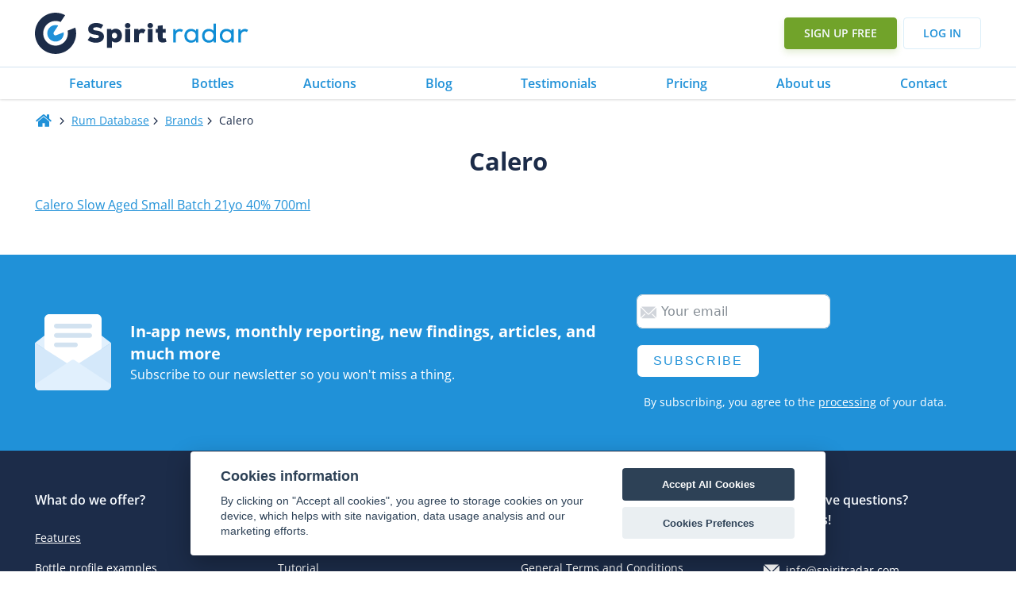

--- FILE ---
content_type: text/html; charset=utf-8
request_url: https://www.google.com/recaptcha/api2/aframe
body_size: 181
content:
<!DOCTYPE HTML><html><head><meta http-equiv="content-type" content="text/html; charset=UTF-8"></head><body><script nonce="A2sHSqf-gymaP1EZ3aLo2A">/** Anti-fraud and anti-abuse applications only. See google.com/recaptcha */ try{var clients={'sodar':'https://pagead2.googlesyndication.com/pagead/sodar?'};window.addEventListener("message",function(a){try{if(a.source===window.parent){var b=JSON.parse(a.data);var c=clients[b['id']];if(c){var d=document.createElement('img');d.src=c+b['params']+'&rc='+(localStorage.getItem("rc::a")?sessionStorage.getItem("rc::b"):"");window.document.body.appendChild(d);sessionStorage.setItem("rc::e",parseInt(sessionStorage.getItem("rc::e")||0)+1);localStorage.setItem("rc::h",'1768641831676');}}}catch(b){}});window.parent.postMessage("_grecaptcha_ready", "*");}catch(b){}</script></body></html>

--- FILE ---
content_type: image/svg+xml
request_url: https://www.spiritradar.com/wp-content/uploads/2021/09/newsletter.svg
body_size: 279
content:
<?xml version="1.0" encoding="UTF-8" standalone="no"?><!DOCTYPE svg PUBLIC "-//W3C//DTD SVG 1.1//EN" "http://www.w3.org/Graphics/SVG/1.1/DTD/svg11.dtd"><svg viewBox="0 0 104 104" xmlns="http://www.w3.org/2000/svg" fill-rule="evenodd" clip-rule="evenodd" stroke-linejoin="round" stroke-miterlimit="2"><path d="M0 39.272l50.076 32.093A3.212 3.212 0 0052 72c.676 0 1.352-.209 1.924-.635L104 39.272 53.95.653a3.237 3.237 0 00-3.9 0L0 39.272z" fill="#e1f0fd" fill-rule="nonzero"/><path d="M84.5 0h-65C15.919 0 13 2.91 13 6.48v71.28A3.247 3.247 0 0016.25 81h71.5A3.247 3.247 0 0091 77.76V6.48C91 2.91 88.088 0 84.5 0z" fill="#fff" fill-rule="nonzero"/><g fill="#d2e2f0" fill-rule="nonzero"><path d="M29.25 19.4h45.5c1.794 0 3.25-1.434 3.25-3.2 0-1.766-1.456-3.2-3.25-3.2h-45.5C27.456 13 26 14.434 26 16.2c0 1.766 1.456 3.2 3.25 3.2zM74.75 25.8h-45.5C27.456 25.8 26 27.234 26 29c0 1.766 1.456 3.2 3.25 3.2h45.5c1.794 0 3.25-1.434 3.25-3.2 0-1.766-1.456-3.2-3.25-3.2zM55.25 38.6h-26c-1.794 0-3.25 1.434-3.25 3.2 0 1.766 1.456 3.2 3.25 3.2h26c1.794 0 3.25-1.434 3.25-3.2 0-1.766-1.456-3.2-3.25-3.2z"/></g><path d="M53.924 70.87A3.233 3.233 0 0152 71.5a3.233 3.233 0 01-1.924-.63L0 39v58.5c0 3.588 2.912 6.5 6.5 6.5h91c3.588 0 6.5-2.912 6.5-6.5V39L53.924 70.87z" fill="#d4e8fa" fill-rule="nonzero"/><path d="M97.5 104h-91c-3.646 0-6.5-2.837-6.5-6.462a3.23 3.23 0 011.326-2.604l48.75-32.307A3.243 3.243 0 0152 62c.676 0 1.352.207 1.924.627l48.75 32.307A3.23 3.23 0 01104 97.538c0 3.625-2.853 6.462-6.5 6.462z" fill="#e1f0fd" fill-rule="nonzero"/></svg>

--- FILE ---
content_type: text/javascript
request_url: https://www.spiritradar.com/info
body_size: -423
content:
var sr_country = 'US'; var sr_ip = '3.128.95.63';